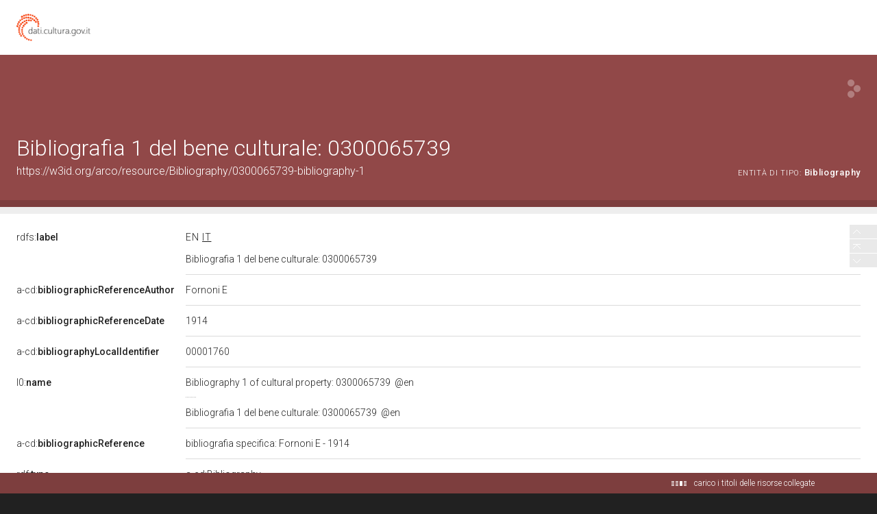

--- FILE ---
content_type: application/xml;charset=UTF-8
request_url: https://dati.beniculturali.it/lodview-arco/linkedResourceTitles
body_size: 643
content:
<?xml version="1.0" encoding="UTF-8"?>
<root><resource about="https://w3id.org/arco/ontology/context-description/SpecificBibliography" nsabout="a-cd:SpecificBibliography"><title><![CDATA[Bibliografia specifica]]></title></resource>
<resource about="https://w3id.org/arco/resource/HistoricOrArtisticProperty/0300065739" nsabout="null:0300065739"><title><![CDATA[incoronazione di Maria Vergine (pala d'altare, opera isolata) - ambito italiano (sec. XVII)]]></title></resource>
<resource about="https://w3id.org/arco/ontology/context-description/Bibliography" nsabout="a-cd:Bibliography"><title><![CDATA[Bibliografia]]></title></resource>
</root>